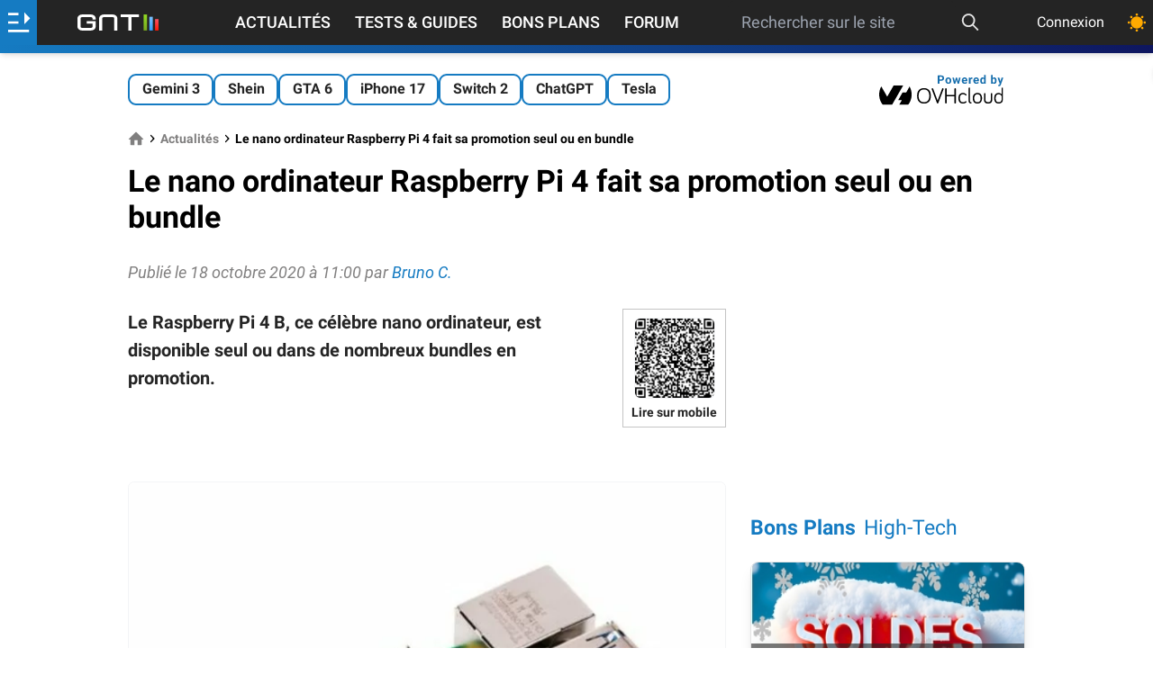

--- FILE ---
content_type: text/html; charset=utf-8
request_url: https://www.google.com/recaptcha/api2/aframe
body_size: 267
content:
<!DOCTYPE HTML><html><head><meta http-equiv="content-type" content="text/html; charset=UTF-8"></head><body><script nonce="Rv-jxLOp57qOZ72qm0ejag">/** Anti-fraud and anti-abuse applications only. See google.com/recaptcha */ try{var clients={'sodar':'https://pagead2.googlesyndication.com/pagead/sodar?'};window.addEventListener("message",function(a){try{if(a.source===window.parent){var b=JSON.parse(a.data);var c=clients[b['id']];if(c){var d=document.createElement('img');d.src=c+b['params']+'&rc='+(localStorage.getItem("rc::a")?sessionStorage.getItem("rc::b"):"");window.document.body.appendChild(d);sessionStorage.setItem("rc::e",parseInt(sessionStorage.getItem("rc::e")||0)+1);localStorage.setItem("rc::h",'1768667730437');}}}catch(b){}});window.parent.postMessage("_grecaptcha_ready", "*");}catch(b){}</script></body></html>